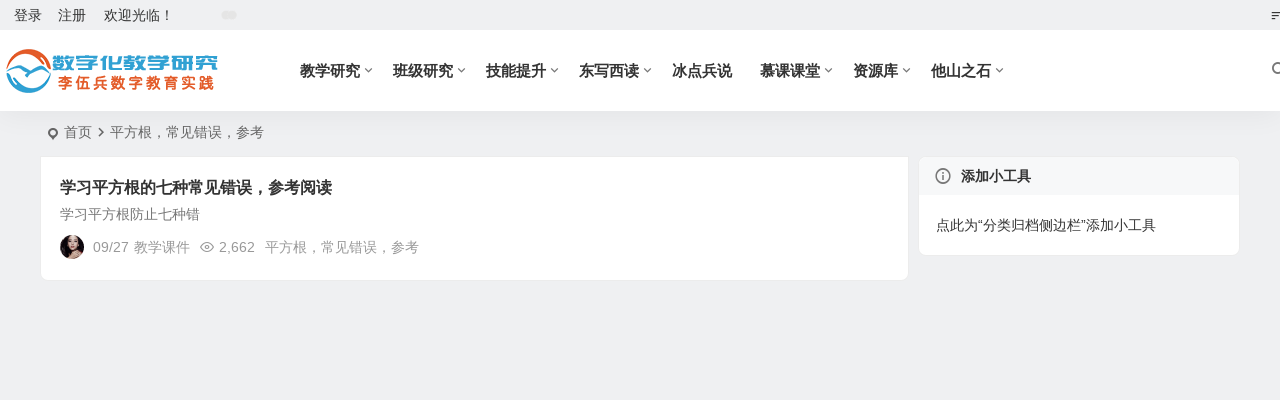

--- FILE ---
content_type: text/html; charset=UTF-8
request_url: http://www.ky125.com/tag/%E5%B9%B3%E6%96%B9%E6%A0%B9%EF%BC%8C%E5%B8%B8%E8%A7%81%E9%94%99%E8%AF%AF%EF%BC%8C%E5%8F%82%E8%80%83/
body_size: 8061
content:
<!DOCTYPE html><html lang="zh-Hans"><head><meta charset="UTF-8" /><meta name="viewport" content="width=device-width, initial-scale=1.0, minimum-scale=1.0, maximum-scale=1.0, maximum-scale=0.0, user-scalable=no"><meta http-equiv="Cache-Control" content="no-transform" /><meta http-equiv="Cache-Control" content="no-siteapp" /><link media="all" href="http://www.ky125.com/wp-content/cache/autoptimize/css/autoptimize_9a3a1327b8e5ef396fbebc4dc7875859.css" rel="stylesheet" /><title>平方根，常见错误，参考 | 数字化教学研究_李伍兵数字教育实践</title><meta name="description" content="" /><meta name="keywords" content="平方根，常见错误，参考" /><link rel="icon" href="http://www.ky125.com/wp-content/themes/begin/img/favicon.ico" sizes="32x32" /><link rel="apple-touch-icon" href="http://www.ky125.com/wp-content/themes/begin/img/favicon.png" /><meta name="msapplication-TileImage" content="http://www.ky125.com/wp-content/themes/begin/img/favicon.png" /><link rel="pingback" href="http://www.ky125.com/xmlrpc.php"><meta name='robots' content='max-image-preview:large' /> <script type="text/javascript" src="http://www.ky125.com/wp-includes/js/jquery/jquery.min.js" id="jquery-core-js"></script> <script type="text/javascript">var e = document.getElementsByTagName('body')[0];
		e.setAttribute('unselectable',on);</script> <link rel="icon" href="https://www.ky125.com/wp-content/uploads/2017/10/kylogo114.png" sizes="32x32" /><link rel="icon" href="https://www.ky125.com/wp-content/uploads/2017/10/kylogo114.png" sizes="192x192" /><link rel="apple-touch-icon" href="https://www.ky125.com/wp-content/uploads/2017/10/kylogo114.png" /><meta name="msapplication-TileImage" content="https://www.ky125.com/wp-content/uploads/2017/10/kylogo114.png" /></head><body class="4283"> <script>const SITE_ID = window.location.hostname;if (localStorage.getItem(SITE_ID + '-beNightMode')) {document.body.className += ' night';}</script> <div id="page" class="hfeed site debug nav-normal"><header id="masthead" class="site-header site-header-s nav-extend"><div id="header-main" class="header-main top-nav-show"><nav id="header-top" class="header-top nav-glass"><div class="nav-top betip"><div id="user-profile"><div class="greet-top"><div class="user-wel">欢迎光临！</div></div><div class="login-reg login-admin"><div class="nav-set"><div class="nav-login"><div class="show-layer">登录</div></div></div><div class="nav-set"><div class="nav-reg nav-reg-no"> <a class="hz" href="https://www.ky125.com/registered" rel="external nofollow" target="_blank">注册</a></div><div class="clear"></div></div></div></div><div class="weather-area"><div id="tp-weather-widget"><div class="loadball"><div class="ball"></div><div class="ball"></div><div class="ball"></div></div></div></div><div class="nav-menu-top-box betip"><div class="nav-menu-top"><ul class="top-menu"><li><a href="https://www.ky125.com/"><i class="be be-sort"></i></a></li></ul></div></div></div></nav><div id="menu-container" class="be-menu-main menu-glass"><div id="navigation-top" class="navigation-top menu_c"><div class="be-nav-box"><div class="be-nav-l"><div class="be-nav-logo"><div class="logo-site logo-txt"> <a href="https://www.ky125.com/"> <img class="begd" src="https://www.ky125.com/wp-content/uploads/2024/04/logo-1.png" title="数字化教学研究_李伍兵数字教育实践" style="height: 50px;" alt="数字化教学研究_李伍兵数字教育实践" rel="home"> <span class="site-name">数字化教学研究_李伍兵数字教育实践</span> </a></div></div><div class="be-nav-wrap"><div id="site-nav-wrap" class="site-nav-main" style="margin-left: 66px"><div id="sidr-close"><div class="toggle-sidr-close"></div></div><nav id="site-nav" class="main-nav nav-ace"><div id="navigation-toggle" class="menu-but bars"><div class="menu-but-box"><div class="heng"></div></div></div><div class="menu-index-container"><ul id="menu-index" class="down-menu nav-menu"><li id="menu-item-6374" class="menu-item menu-item-type-taxonomy menu-item-object-category menu-item-has-children menu-item-6374"><a href="https://www.ky125.com/teaching-research/">教学研究</a><ul class="sub-menu"><li id="menu-item-6378" class="menu-item menu-item-type-taxonomy menu-item-object-category menu-item-6378"><a href="https://www.ky125.com/teaching-research/digital-classroom/">数字课堂</a></li><li id="menu-item-6377" class="menu-item menu-item-type-taxonomy menu-item-object-category menu-item-6377"><a href="https://www.ky125.com/teaching-research/jsrh/">技术融合</a></li><li id="menu-item-6376" class="menu-item menu-item-type-taxonomy menu-item-object-category menu-item-6376"><a href="https://www.ky125.com/teaching-research/task-study/">作业研究</a></li><li id="menu-item-6375" class="menu-item menu-item-type-taxonomy menu-item-object-category menu-item-6375"><a href="https://www.ky125.com/teaching-research/mid-link-small/">中小衔接</a></li></ul></li><li id="menu-item-6381" class="menu-item menu-item-type-taxonomy menu-item-object-category menu-item-has-children menu-item-6381"><a href="https://www.ky125.com/bjyj/">班级研究</a><ul class="sub-menu"><li id="menu-item-6385" class="menu-item menu-item-type-taxonomy menu-item-object-category menu-item-has-children menu-item-6385"><a href="https://www.ky125.com/bjyj/bjjs/">班级建设</a><ul class="sub-menu"><li id="menu-item-13776" class="menu-item menu-item-type-taxonomy menu-item-object-category menu-item-13776"><a href="https://www.ky125.com/bjyj/bjjs/zxbjjs/">知新2023级</a></li><li id="menu-item-10872" class="menu-item menu-item-type-taxonomy menu-item-object-category menu-item-10872"><a href="https://www.ky125.com/bjyj/bjjs/ymbjjs/">扬美2017级</a></li><li id="menu-item-8987" class="menu-item menu-item-type-taxonomy menu-item-object-category menu-item-8987"><a href="https://www.ky125.com/bjyj/bjjs/xcbjjs/">新城2015级</a></li></ul></li><li id="menu-item-6388" class="menu-item menu-item-type-taxonomy menu-item-object-category menu-item-has-children menu-item-6388"><a href="https://www.ky125.com/bjyj/family-school-interaction/">家校互动</a><ul class="sub-menu"><li id="menu-item-8985" class="menu-item menu-item-type-taxonomy menu-item-object-category menu-item-8985"><a href="https://www.ky125.com/bjyj/family-school-interaction/ymjxhd/">扬美2017级</a></li><li id="menu-item-8986" class="menu-item menu-item-type-taxonomy menu-item-object-category menu-item-8986"><a href="https://www.ky125.com/bjyj/family-school-interaction/xcjxhd/">新城2015级</a></li><li id="menu-item-12718" class="menu-item menu-item-type-taxonomy menu-item-object-category menu-item-12718"><a href="https://www.ky125.com/bjyj/family-school-interaction/pinghu2020/">平湖2020级</a></li><li id="menu-item-13777" class="menu-item menu-item-type-taxonomy menu-item-object-category menu-item-13777"><a href="https://www.ky125.com/bjyj/family-school-interaction/zxjxhd/">知新2023级</a></li></ul></li></ul></li><li id="menu-item-6370" class="menu-item menu-item-type-taxonomy menu-item-object-category menu-item-has-children menu-item-6370"><a href="https://www.ky125.com/jinengts/">技能提升</a><ul class="sub-menu"><li id="menu-item-6373" class="menu-item menu-item-type-taxonomy menu-item-object-category menu-item-6373"><a href="https://www.ky125.com/jinengts/video-production/">视频制作</a></li><li id="menu-item-6372" class="menu-item menu-item-type-taxonomy menu-item-object-category menu-item-6372"><a href="https://www.ky125.com/jinengts/theory-study/">理论学习</a></li><li id="menu-item-6371" class="menu-item menu-item-type-taxonomy menu-item-object-category menu-item-6371"><a href="https://www.ky125.com/jinengts/pxjz/">培训讲座</a></li></ul></li><li id="menu-item-6357" class="menu-item menu-item-type-taxonomy menu-item-object-category menu-item-has-children menu-item-6357"><a href="https://www.ky125.com/zp/">东写西读</a><ul class="sub-menu"><li id="menu-item-6359" class="menu-item menu-item-type-taxonomy menu-item-object-category menu-item-6359"><a href="https://www.ky125.com/zp/work_essay/">工作随笔</a></li><li id="menu-item-6361" class="menu-item menu-item-type-taxonomy menu-item-object-category menu-item-6361"><a href="https://www.ky125.com/zp/word_practice/">码字实践</a></li><li id="menu-item-6362" class="menu-item menu-item-type-taxonomy menu-item-object-category menu-item-6362"><a href="https://www.ky125.com/zp/cruising_life/">生活记事</a></li></ul></li><li id="menu-item-6369" class="menu-item menu-item-type-taxonomy menu-item-object-category menu-item-6369"><a href="https://www.ky125.com/education_essay/" title="公众号">冰点兵说</a></li><li id="menu-item-13034" class="menu-item menu-item-type-taxonomy menu-item-object-category menu-item-has-children menu-item-13034"><a href="https://www.ky125.com/mooc-classrooms/">慕课课堂</a><ul class="sub-menu"><li id="menu-item-13035" class="menu-item menu-item-type-taxonomy menu-item-object-category menu-item-13035"><a href="https://www.ky125.com/mooc-classrooms/mooc-learning/">慕课学习</a></li><li id="menu-item-13036" class="menu-item menu-item-type-taxonomy menu-item-object-category menu-item-13036"><a href="https://www.ky125.com/mooc-classrooms/online-discussions/">在线讨论</a></li><li id="menu-item-13037" class="menu-item menu-item-type-taxonomy menu-item-object-category menu-item-13037"><a href="https://www.ky125.com/mooc-classrooms/reflection-on-learning/">学习反思</a></li><li id="menu-item-13038" class="menu-item menu-item-type-taxonomy menu-item-object-category menu-item-13038"><a href="https://www.ky125.com/mooc-classrooms/evaluation-of-learning/">学习评价</a></li></ul></li><li id="menu-item-6394" class="menu-item menu-item-type-taxonomy menu-item-object-category menu-item-has-children menu-item-6394"><a target="_blank" href="https://www.ky125.com/ziyuanku/">资源库</a><ul class="sub-menu"><li id="menu-item-6396" class="menu-item menu-item-type-taxonomy menu-item-object-category menu-item-6396"><a href="https://www.ky125.com/ziyuanku/edu-refer/">教学设计</a></li><li id="menu-item-6397" class="menu-item menu-item-type-taxonomy menu-item-object-category menu-item-6397"><a href="https://www.ky125.com/ziyuanku/teaching_track/">教学课件</a></li><li id="menu-item-6398" class="menu-item menu-item-type-taxonomy menu-item-object-category menu-item-6398"><a href="https://www.ky125.com/ziyuanku/teaching-download/">考试试卷</a></li><li id="menu-item-6395" class="menu-item menu-item-type-taxonomy menu-item-object-category menu-item-6395"><a href="https://www.ky125.com/ziyuanku/answer/">作业答案</a></li></ul></li><li id="menu-item-6364" class="menu-item menu-item-type-taxonomy menu-item-object-category menu-item-has-children menu-item-6364"><a target="_blank" href="https://www.ky125.com/tszs/">他山之石</a><ul class="sub-menu"><li id="menu-item-6366" class="menu-item menu-item-type-taxonomy menu-item-object-category menu-item-6366"><a href="https://www.ky125.com/tszs/fine_reproduced/">方法指导</a></li><li id="menu-item-6367" class="menu-item menu-item-type-taxonomy menu-item-object-category menu-item-6367"><a href="https://www.ky125.com/tszs/jczz/">精彩转载</a></li><li id="menu-item-6365" class="menu-item menu-item-type-taxonomy menu-item-object-category menu-item-6365"><a href="https://www.ky125.com/tszs/zcxg/">政策相关</a></li></ul></li></ul></div></nav><div class="clear"></div><div class="sidr-login"><div class="mobile-login-but"><div class="mobile-login-author-back"><img src="https://www.ky125.com/img/BeImeH.jpg" alt="bj"></div> <span class="mobile-login show-layer">登录</span> <span class="mobile-login-reg"><a href="https://www.ky125.com/registered">注册</a></span></div></div></div></div></div><div class="be-nav-r"> <span class="nav-search"></span><div class="be-nav-login-but betip"></div></div></div><div class="clear"></div></div></div></div></header><div id="search-main" class="search-main"><div class="search-box fadeInDown animated"><div class="off-search-a"></div><div class="search-area"><div class="search-wrap betip"><div class="search-tabs"><div class="search-item searchwp"><span class="search-wp">站内</span></div><div class="search-item searchbaidu"><span class="search-baidu">百度</span></div><div class="search-item searchgoogle"><span class="search-google">谷歌</span></div><div class="search-item searchbing"><span class="search-bing">必应</span></div><div class="search-item searchsogou"><span class="search-sogou">搜狗</span></div><div class="search-item search360"><span class="search-360">360</span></div></div><div class="clear"></div><div class="search-wp tab-search searchbar"><form method="get" id="searchform-so" autocomplete="off" action="https://www.ky125.com/"> <span class="search-input"> <input type="text" value="" name="s" id="so" class="search-focus wp-input" placeholder="输入关键字" required /> <button type="submit" id="searchsubmit-so" class="sbtu"><i class="be be-search"></i></button> </span><div class="clear"></div></form></div><div class="search-baidu tab-search searchbar"> <script>function g(formname) {
						var url = "https://www.baidu.com/baidu";
						if (formname.s[1].checked) {
							formname.ct.value = "2097152";
						} else {
							formname.ct.value = "0";
						}
						formname.action = url;
						return true;
					}</script> <form name="f1" onsubmit="return g(this)" target="_blank" autocomplete="off"> <span class="search-input"> <input name=word class="swap_value search-focus baidu-input" placeholder="百度一下" /> <input name=tn type=hidden value="bds" /> <input name=cl type=hidden value="3" /> <input name=ct type=hidden /> <input name=si type=hidden value="ky125.com" /> <button type="submit" id="searchbaidu" class="search-close"><i class="be be-baidu"></i></button> <input name=s class="choose" type=radio /> <input name=s class="choose" type=radio checked /> </span></form></div><div class="search-google tab-search searchbar"><form method="get" id="googleform" action="https://cse.google.com/cse" target="_blank" autocomplete="off"> <span class="search-input"> <input type="text" value="" name="q" id="google" class="search-focus google-input" placeholder="Google" /> <input type="hidden" name="cx" value="005077649218303215363:ngrflw3nv8m" /> <input type="hidden" name="ie" value="UTF-8" /> <button type="submit" id="googlesubmit" class="search-close"><i class="cx cx-google"></i></button> </span></form></div><div class="search-bing tab-search searchbar"><form method="get" id="bingform" action="https://www.bing.com/search" target="_blank" autocomplete="off" > <span class="search-input"> <input type="text" value="" name="q" id="bing" class="search-focus bing-input" placeholder="Bing" /> <input type="hidden" name="q1" value="site:ky125.com"> <button type="submit" id="bingsubmit" class="sbtu"><i class="cx cx-bing"></i></button> </span></form></div><div class="search-sogou tab-search searchbar"><form action="https://www.sogou.com/web" target="_blank" name="sogou_queryform" autocomplete="off"> <span class="search-input"> <input type="text" placeholder="上网从搜狗开始" name="query" class="search-focus sogou-input"> <button type="submit" id="sogou_submit" class="search-close" onclick="check_insite_input(document.sogou_queryform, 1)"><i class="cx cx-Sougou"></i></button> <input type="hidden" name="insite" value="ky125.com"> </span></form></div><div class="search-360 tab-search searchbar"><form action="https://www.so.com/s" target="_blank" id="so360form" autocomplete="off"> <span class="search-input"> <input type="text" placeholder="360搜索" name="q" id="so360_keyword" class="search-focus input-360"> <button type="submit" id="so360_submit" class="search-close"><i class="cx cx-liu"></i></button> <input type="hidden" name="ie" value="utf-8"> <input type="hidden" name="src" value="zz_ky125.com"> <input type="hidden" name="site" value="ky125.com"> <input type="hidden" name="rg" value="1"> <input type="hidden" name="inurl" value=""> </span></form></div><div class="clear"></div><div class="search-hot-main"></div><div class="clear"></div></div></div></div><div class="off-search"></div></div><nav class="bread"><div class="be-bread"><div class="breadcrumb"><span class="seat"></span><span class="home-text"><a href="https://www.ky125.com/" rel="bookmark">首页</a></span><span class="home-text"><i class="be be-arrowright"></i></span><span class="current"><h1 class="cat-name-des">平方根，常见错误，参考</h1></span></div></div></nav><div id="content" class="site-content site-no-roll"><section id="primary" class="content-area"><main id="main" class="be-main site-main domargin" role="main"><article id="post-859" class="post-item-list post post-default ms doclose scl" data-aos="fade-up"><div class="post-area"><header class="entry-header entry-header-c"><h2 class="entry-title"><a href="https://www.ky125.com/2013/09/27/859/" rel="bookmark" >学习平方根的七种常见错误，参考阅读</a></h2></header><div class="entry-content"><div class="archive-content"> 学习平方根防止七种错</div><div class="clear"></div> <span class="title-l"></span> <span class="entry-meta-no lbm lvr"> <span class="meta-author"><a href="https://www.ky125.com/author/ky125/" rel="author"> <span class="meta-author"> <span class="meta-author-avatar load"> <img alt='数字化教学研究' src='[data-uri]' data-original='https://www.ky125.com/img/himg/Behuoq.png' class='avatar avatar-64 photo letter' height='64' width='64'> </span> </span> </a> </span><span class="date"><time datetime="2013-09-27 22:13:17">09/27</time></span><span class="format-cat"><a href="https://www.ky125.com/ziyuanku/teaching_track/">教学课件</a></span><span class="views"><i class="be be-eye ri"></i>2,662</span><span class="comment"><a href="https://www.ky125.com/2013/09/27/859/#respond"><span class="no-comment"><i class="be be-speechbubble ri"></i>评论</span></a></span><span class="post-tag"><a href="https://www.ky125.com/tag/%e5%b9%b3%e6%96%b9%e6%a0%b9%ef%bc%8c%e5%b8%b8%e8%a7%81%e9%94%99%e8%af%af%ef%bc%8c%e5%8f%82%e8%80%83/" class="tag-cloud-link tag-link-237 tag-link-position-1" style="font-size: 14px;">平方根，常见错误，参考</a></span> </span></div><div class="clear"></div></div> <span class="entry-more more-roll ease"><a href="https://www.ky125.com/2013/09/27/859/" rel="external nofollow">阅读全文</a></span></article></main><div class="pagenav-clear"><div class="turn betip turn-normal"><div class="clear"></div></div></div></section><div id="sidebar" class="widget-area all-sidebar"><aside id="add-widgets" class="widget widget_text"><h3 class="widget-title"><i class="be be-warning"></i>添加小工具</h3><div class="add-widget-tip"> <a href="https://www.ky125.com/wp-admin/widgets.php" target="_blank">点此为“分类归档侧边栏”添加小工具</a></div></aside></div><div class="clear"></div></div><div class="clear"></div><div id="footer-widget-box" class="footer-site-widget"><div class="footer-widget-bg" style="background: url('https://www.ky125.com/wp-content/themes/begin/img/default/options/1200.jpg') no-repeat fixed center / cover;"><div class="footer-widget footer-widget-3"><div class="footer-widget-item"><p>善不由外来兮 名不可以虚作<br /> 做有情怀的教育</p><aside id="feed-5" class="widget feed_widget" data-aos="fade-up"><div id="feed_widget"><div class="feed-rss"><h3 class="widget-title"><span class="title-i"><span></span><span></span><span></span><span></span></span>关注我们</h3><div class="feed-about-box"><div class="feed-t weixin"><div class="weixin-b"><div class="weixin-qr fd"><div class="weixin-qr-about"><div class="copy-weixin"> <img src="http://www.ky125.com/wp-content/uploads/2018/11/gzh.png" alt=" weixin"/><div class="be-copy-text">点击复制</div><div class="weixinbox"><div class="btn-weixin-copy"></div><div class="weixin-id">我的微信</div><div class="copy-success-weixin fd"><div class="copy-success-weixin-text followus"><span class="dashicons dashicons-saved"></span>已复制</div></div></div></div><div class="clear"></div></div><div class="arrow-down"></div></div> <a><i class="be be-weixin"></i></a></div></div><div class="feed-t tsina"><a title="" href="https://weibo.com/liwb125" target="_blank" rel="external nofollow"><i class="be be-stsina"></i></a></div><div class="feed-t tqq"><a class="quoteqq" href="https://wpa.qq.com/msgrd?V=3&uin=349782155&site=QQ&Menu=yes" onclick="copyToClipboard(this)" title="点击复制" target=blank rel="external nofollow"><i class="be be-qq"></i></a></div><div class="feed-t feed"><a title="" href="http://www.ky125.com/feed/" target="_blank" rel="external nofollow"><i class="be be-rss"></i></a></div><div class="clear"></div></div></div></div><div class="clear"></div></aside></div><div class="clear"></div></div></div></div><footer id="colophon" class="site-footer" role="contentinfo"><div class="site-info"><div class="site-copyright"><p>© 2013-2020.<a href="http://www.ky125.com/" target="_blank" rel="noopener">数字化教学研究_李伍兵数字教育实践</a>.Power by Wordpress,<a href="http://www.ky125.com">KY125</a> | <script src="https://s23.cnzz.com/z_stat.php?id=3535784&web_id=3535784" language="JavaScript"></script> | <a href="http://beian.miit.gov.cn" target="_blank" rel="nofollow noopener"> 粤ICP备20003197号</a></p></div><div class="add-info"> <script>var _hmt = _hmt || [];
(function() {
  var hm = document.createElement("script");
  hm.src = "https://hm.baidu.com/hm.js?6d3357f293f0171c14b559d78c36d7e0";
  var s = document.getElementsByTagName("script")[0]; 
  s.parentNode.insertBefore(hm, s);
})();</script> <div class="clear"></div></div><div class="clear"></div></div><div id="login-layer" class="login-overlay"><div id="login" class="login-layer-area"><div class="login-main"></div></div></div><ul id="scroll" class="scroll scroll-but"><li> <span class="scroll-h ms fo scroll-load"> <span class="progresswrap"> <svg class="progress-circle"> <circle stroke="var(--inactive-color)" /> <circle class="progress-value" stroke="var(--color)" style="stroke-dasharray: calc( 2 * 3.1415 * (var(--size) - var(--border-width)) / 2 * (var(--percent) / 100)), 1000" /> </svg> </span> <span class="scroll-percentage"></span> <i class="be be-arrowup"></i> </span></li><li><span class="scroll-b ms fo"><i class="be be-arrowdown"></i></span></li><ul class="night-day"><li class="foh"><span class="night-main"><span class="m-night fo ms"><span class="m-moon"><span></span></span></span></span></li><li class="foh"><span class="m-day fo ms"><i class="be be-loader"></i></span></li></ul><li class="gb2-site foh"><a id="gb2big5" class="ms fo"><span class="dah">繁</span></a></li><li class="qrshow foh"> <span class="qrurl ms fo"><i class="be be-qr-code"></i></span> <span class="qrurl-box popup"> <img id="qrious" alt="数字化教学研究_李伍兵数字教育实践"> <span class="logo-qr"><img src="http://www.ky125.com/wp-content/themes/begin/img/logo-s.png" alt="数字化教学研究_李伍兵数字教育实践"></span> <span>本页二维码</span> <span class="arrow-right"></span> </span></li></ul><div class="followmsg fd"></div> <script type="speculationrules">{"prefetch":[{"source":"document","where":{"and":[{"href_matches":"/*"},{"not":{"href_matches":["/wp-*.php","/wp-admin/*","/wp-content/uploads/*","/wp-content/*","/wp-content/plugins/*","/wp-content/themes/begin/*","/*\\?(.+)"]}},{"not":{"selector_matches":"a[rel~=\"nofollow\"]"}},{"not":{"selector_matches":".no-prefetch, .no-prefetch a"}}]},"eagerness":"conservative"}]}</script> <script type="text/javascript">//disable right click
		function md(e) 
		{ 
		  try { if (event.button==2||event.button==3) return false; }  
		  catch (e) { if (e.which == 3) return false; } 
		}
		document.oncontextmenu = function() { return false; }
		document.ondragstart   = function() { return false; }
		document.onmousedown   = md;</script> <script type="text/javascript">disable_copy(document.body);
	document.body.onkeypress = disableEnterKey; //this disable Ctrl+A select action for firefox specially
	//chrome + mac
	$(document).keydown(function(event) {
	if(event.which == 17) return false; //chrome ctrl key
	if(event.which == 157) return false; //mac command key
	if(event.ctrlKey) return false; //random
	//event.preventDefault();
	//return false;
	});</script> <script>(function(a,h,g,f,e,d,c,b){b=function(){d=h.createElement(g);c=h.getElementsByTagName(g)[0];d.src=e;d.charset="utf-8";d.async=1;c.parentNode.insertBefore(d,c)};a["SeniverseWeatherWidgetObject"]=f;a[f]||(a[f]=function(){(a[f].q=a[f].q||[]).push(arguments)});a[f].l=+new Date();if(a.attachEvent){a.attachEvent("onload",b)}else{a.addEventListener("load",b,false)}}(window,document,"script","SeniverseWeatherWidget","//cdn.sencdn.com/widget2/static/js/bundle.js?t="+parseInt((new Date().getTime() / 100000000).toString(),10)));
			window.SeniverseWeatherWidget('show', {
				flavor: "slim",
				location: "WX4FBXXFKE4F",
				geolocation: true,
				language: "auto",
				unit: "c",
				theme: "auto",
				token: "e6260434-75b5-424c-be42-1857b7f16451",
				hover: "enabled",
				container: "tp-weather-widget"
			})</script> <script>window.cookiePath = '/';</script> <script type="text/javascript" id="favorite-js-before">var keep = {"ajaxurl":"https:\/\/www.ky125.com\/wp-admin\/admin-ajax.php","nonce":"754326cd32","errorMessage":"\u51fa\u9519\u4e86"}; 
//# sourceURL=favorite-js-before</script> <script type="text/javascript" id="captcha-js-extra">var verify_ajax = {"ajax_url":"https://www.ky125.com/wp-admin/admin-ajax.php"};
//# sourceURL=captcha-js-extra</script> <script type="text/javascript" id="captcha-js-after">var captcha_images = ["https:\/\/www.ky125.com\/wp-content\/themes\/begin\/img\/default\/captcha\/y1.jpg","https:\/\/www.ky125.com\/wp-content\/themes\/begin\/img\/default\/captcha\/y2.jpg","https:\/\/www.ky125.com\/wp-content\/themes\/begin\/img\/default\/captcha\/y3.jpg","https:\/\/www.ky125.com\/wp-content\/themes\/begin\/img\/default\/captcha\/y4.jpg"];
//# sourceURL=captcha-js-after</script> <script type="text/javascript" id="superfish-js-extra">var assetsData = {"postID":"859"};
var homeData = {"homeurl":"https://www.ky125.com"};
//# sourceURL=superfish-js-extra</script> <script type="text/javascript" id="superfish-js-after">var fallwidth = {fall_width: 233};
//# sourceURL=superfish-js-after</script> <script type="text/javascript" id="be_script-js-after">var ajax_content = {"ajax_url":"https:\/\/www.ky125.com\/wp-admin\/admin-ajax.php"};var Offset = {"header_h":"80"};var captcha = {"verify":"1"};var emilc = {"ecy":""};var aosstate = {"aos":"0"};
var bea_ajax_params = {"bea_ajax_nonce":"9a8870f17b","bea_ajax_url":"https:\/\/www.ky125.com\/wp-admin\/admin-ajax.php"};var be_mail_contact_form = {"mail_ajaxurl":"https:\/\/www.ky125.com\/wp-admin\/admin-ajax.php"};var ajax_sort = {"ajax_url":"https:\/\/www.ky125.com\/wp-admin\/admin-ajax.php"};var random_post = {"ajax_url":"https:\/\/www.ky125.com\/wp-admin\/admin-ajax.php"};var ajax_ac = {"ajaxurl":"https:\/\/www.ky125.com\/wp-admin\/admin-ajax.php"};var ajax_load_login = {"ajax_url":"https:\/\/www.ky125.com\/wp-admin\/admin-ajax.php"};var ajax_pages_login = {"ajax_url":"https:\/\/www.ky125.com\/wp-admin\/admin-ajax.php"};var ajax_follow = {"ajax_url":"https:\/\/www.ky125.com\/wp-admin\/admin-ajax.php"};var submit_link = {"ajax_url":"https:\/\/www.ky125.com\/wp-admin\/admin-ajax.php"};var ajax_searchhot = {"ajax_url":"https:\/\/www.ky125.com\/wp-admin\/admin-ajax.php"};var ajax_smilies = {"ajax_url":"https:\/\/www.ky125.com\/wp-admin\/admin-ajax.php"};
var host = {"site":"https:\/\/www.ky125.com"};var plt =  {"time":"30"};
var copiedurl = {"copied":"\u5df2\u590d\u5236"};var copiedlink = {"copylink":"\u590d\u5236\u94fe\u63a5"};
//# sourceURL=be_script-js-after</script> <script type="text/javascript" id="ajax_tab-js-after">var ajax_tab = {"ajax_url":"https:\/\/www.ky125.com\/wp-admin\/admin-ajax.php"}; var Ajax_post_id = {"post_not_id":""};
//# sourceURL=ajax_tab-js-after</script> <script type="text/javascript" id="qrious-js-js-after">var ajaxqrurl = {"qrurl":"1"};
//# sourceURL=qrious-js-js-after</script> <script type="text/javascript" id="owl-js-after">var Timeout = {"owl_time":"4000"};var gridcarousel = {"grid_carousel_f":"4"};var flexiselitems = {"flexisel_f":"5"};var slider_items_n = {"slider_sn":"4"};
//# sourceURL=owl-js-after</script> <script type="text/javascript" id="be-audio-js-extra">var aiStrings = {"play_title":"\u64ad\u653e %s","pause_title":"\u6682\u505c %s","previous":"\u4e0a\u4e00\u66f2","next":"\u4e0b\u4e00\u66f2","toggle_list_repeat":"\u5207\u6362\u5217\u8868\u5faa\u73af\u64ad\u653e","toggle_track_repeat":"\u5355\u66f2\u5faa\u73af","toggle_list_visible":"\u663e\u793a\u9690\u85cf\u5217\u8868","volume_up":"\u589e\u5927\u97f3\u91cf","volume_down":"\u51cf\u5c0f\u97f3\u91cf","shuffle":"\u968f\u673a\u64ad\u653e"};
//# sourceURL=be-audio-js-extra</script> </footer></div> <script defer src="http://www.ky125.com/wp-content/cache/autoptimize/js/autoptimize_ab293973faf219348d4bde1f68798e0e.js"></script></body></html>
<!-- Dynamic page generated in 0.362 seconds. -->
<!-- Cached page generated by WP-Super-Cache on 2026-02-01 12:28:32 -->

<!-- Compression = gzip -->